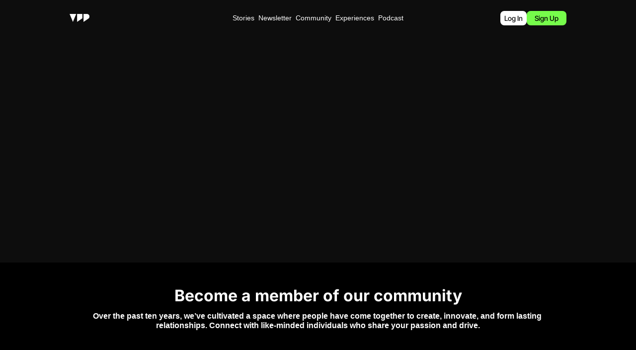

--- FILE ---
content_type: application/javascript; charset=UTF-8
request_url: https://www.futureparty.com/assets/Image-DildWbBA.js
body_size: 1204
content:

!function(){try{var e="undefined"!=typeof window?window:"undefined"!=typeof global?global:"undefined"!=typeof globalThis?globalThis:"undefined"!=typeof self?self:{},n=(new e.Error).stack;n&&(e._sentryDebugIds=e._sentryDebugIds||{},e._sentryDebugIds[n]="28d4a0f1-ccae-5eef-9976-22c138fd45d6")}catch(e){}}();
import{j as o}from"./jsx-runtime-DmvTOIDp.js";import{c as g}from"./index-Dntb_BAo.js";import{an as _,ao as y}from"./index-GeV5zNpe-BvjxZgfT.js";import{T as i}from"./index-D9huwmns.js";import{b as h,L as m}from"./components-Cy42Qsvh.js";import{u as j}from"./index-DDMIymf3.js";import{r as c}from"./index-BGH6wyma.js";function N({title:t,titleId:r,...l},n){return c.createElement("svg",Object.assign({xmlns:"http://www.w3.org/2000/svg",viewBox:"0 0 24 24",fill:"currentColor","aria-hidden":"true","data-slot":"icon",ref:n,"aria-labelledby":r},l),t?c.createElement("title",{id:r},t):null,c.createElement("path",{fillRule:"evenodd",d:"M12 1.5a5.25 5.25 0 0 0-5.25 5.25v3a3 3 0 0 0-3 3v6.75a3 3 0 0 0 3 3h10.5a3 3 0 0 0 3-3v-6.75a3 3 0 0 0-3-3v-3c0-2.9-2.35-5.25-5.25-5.25Zm3.75 8.25v-3a3.75 3.75 0 1 0-7.5 0v3h7.5Z",clipRule:"evenodd"}))}const w=c.forwardRef(N);var f=(t=>(t.POPUP="popup",t.GATED="gated",t.FORM="form",t.NONE="none",t))(f||{});function k(t,r={}){return{type:"signup",attrs:{id:"static_signup_element",data:[],padding:4,buttonBackgroundColor:t.primary_color,buttonTextColor:t.text_on_primary_color,backgroundColor:t.background_color,borderStyle:t.border_style,borderWidth:"2px",borderColor:t.border_color,borderRadius:t.border_radius,buttonBorderRadius:t.border_radius,inputBackgroundColor:t.background_color,inputPlaceholderColor:t.border_color,inputTextColor:t.text_on_background_color,...r},content:[{id:"",text:""}]}}const B=({cta:t,createActionType:r,title:l,message:n,publication:a,theme:e})=>{const{pathname:d}=h(),{t:s}=j(),u=a.web_theme.background_color,x=a.web_theme.primary_color;return o.jsxs("div",{className:g("mx-auto flex w-full flex-col items-center px-10",{"mb-10 bg-wt-text-on-background py-10 text-wt-background":e==="subscribe-gate"},{"max-w-xl bg-transparent":e==="subscribe-gate-bottom"},{"max-w-2xl":e!=="subscribe-gate-bottom"}),children:[a.private&&o.jsx(w,{className:"w-16 h-16"}),o.jsxs("div",{className:"flex flex-col space-y-2",children:[o.jsx(i,{as:"h2",type:"title",size:e==="subscribe-gate-bottom"?"2xl":"3xl",theme:e,className:"text-3xl font-bold leading-tight tracking-normal text-center",children:l}),o.jsx(i,{as:"p",type:"body",size:e==="subscribe-gate-bottom"?"md":"lg",theme:e,className:"leading-tight tracking-normal text-center",children:n})]}),o.jsx("div",{className:"w-full py-8",children:_(k(a.web_theme,{redirectUrl:r===f.GATED?d:void 0,buttonText:t||s("shared.cta.subscribe"),buttonSubmittingText:`${s("shared.actions.submitting")}...`,gdprTextColor:e==="subscribe-gate"?u:x,inputFontSize:e==="subscribe-gate-bottom"?"14px":void 0,buttonFontSize:e==="subscribe-gate-bottom"?"14px":void 0,inputPlaceholder:s("subscribe.email_placeholder")}))}),o.jsxs("div",{className:"pb-2",children:[o.jsxs(i,{as:"span",type:"body",theme:e,className:"flex items-center justify-center text-sm text-center",children:[s("login.already_a_subscriber"),o.jsxs(m,{to:"/?modal=login",className:"ml-1",children:[o.jsx("span",{className:g("underline underline-offset-1",{"text-wt-text-on-background":e!=="subscribe-gate"}),children:s("shared.cta.sign_in")}),"."]})]}),o.jsx(m,{to:"/",className:"cursor-pointer",children:o.jsx(i,{as:"span",type:"body",theme:e,className:"flex justify-center py-2 text-sm text-center sm:text-lg",children:o.jsx("span",{className:"text-sm underline underline-offset-1",children:s("login.not_now")})})})]})]})},L=({src:t,alt:r,maxWidth:l,aspectRatio:n,widthClass:a,...e})=>{const d=c.useRef(null),s={social:"aspect-social",square:"aspect-square",video:"aspect-video"}[n],[u,x]={social:[1.9,1],square:[1,1],video:[16,9]}[n],b=l,p=Math.round(b/u*x),v=y(t,{format:"auto",width:String(b),height:String(p),fit:"scale-down",onerror:"redirect"});return o.jsx("figure",{className:g(s,"relative h-full overflow-hidden",a||"w-full"),ref:d,children:o.jsx("img",{...e,width:b,height:p,src:v,alt:r,className:"absolute inset-0 h-full w-full object-cover"})})};export{B as F,L as I,f as S,w as a,k as g};
//# sourceMappingURL=Image-DildWbBA.js.map

//# debugId=28d4a0f1-ccae-5eef-9976-22c138fd45d6


--- FILE ---
content_type: application/javascript; charset=UTF-8
request_url: https://www.futureparty.com/cdn-cgi/challenge-platform/h/b/scripts/jsd/d251aa49a8a3/main.js?
body_size: 8399
content:
window._cf_chl_opt={AKGCx8:'b'};~function(c8,Pk,PJ,Pa,Pg,Pf,PU,PY,PA,c3){c8=h,function(Z,x,cV,c7,P,c){for(cV={Z:607,x:603,P:430,c:459,F:502,D:439,K:438,I:645,v:654},c7=h,P=Z();!![];)try{if(c=-parseInt(c7(cV.Z))/1*(parseInt(c7(cV.x))/2)+parseInt(c7(cV.P))/3+-parseInt(c7(cV.c))/4+parseInt(c7(cV.F))/5+parseInt(c7(cV.D))/6+parseInt(c7(cV.K))/7+-parseInt(c7(cV.I))/8*(parseInt(c7(cV.v))/9),c===x)break;else P.push(P.shift())}catch(F){P.push(P.shift())}}(i,672407),Pk=this||self,PJ=Pk[c8(519)],Pa=function(Fv,FI,FK,Fw,FD,FP,c9,x,P,c,F){return Fv={Z:563,x:427,P:639,c:531,F:501},FI={Z:564,x:523,P:576,c:612,F:608,D:480,K:523,I:548,v:543,B:508,Q:523,T:548,R:594,S:523,H:643,b:599,e:568,d:642,N:493,z:509,j:523,l:608,s:493,o:454,L:601,O:523,M:587,V:523},FK={Z:423,x:612,P:476},Fw={Z:443},FD={Z:476,x:587,P:666,c:445,F:565,D:613,K:445,I:666,v:445,B:565,Q:440,T:506,R:443,S:612,H:509,b:594,e:477,d:576,N:423,z:509,j:594,l:594,s:443,o:457,L:644,O:608,M:423,V:523,k:424,J:672,a:594,g:608,f:523,X:618,G:666,W:445,U:565,Y:443,E:491,A:614,m:429,C:444,y:509,n:443,i0:495,i1:594,i2:496,i3:520,i4:517,i5:485,i6:497,i7:659,i8:509,i9:594,ii:564,ih:631,iZ:660,ix:594,iP:523,ic:452,iF:594,iD:507,iw:576,iK:600,iI:586,iv:594,iB:601},FP={Z:461,x:587},c9=c8,x={'dLBgp':function(D){return D()},'MkUca':function(D,K){return D+K},'NLlhF':function(D,K){return D!==K},'GIAkw':c9(Fv.Z),'fwTwh':function(D,K){return K==D},'zLTJK':function(D,K){return D-K},'BhpJu':function(D,K){return D|K},'OQyIB':function(D,K){return K&D},'xECJi':function(D,K){return K==D},'RfAZt':function(D,K){return D|K},'saEbe':function(D,K){return D<<K},'pdRjx':function(D,K){return D(K)},'lGxaX':function(D,K){return D<K},'qMocQ':function(D,K){return D<<K},'QBGOn':function(D,K){return K!==D},'apoDp':function(D,K){return K===D},'jlili':c9(Fv.x),'LIcuC':function(D,K){return D<<K},'uvVEM':c9(Fv.P),'hzQPs':function(D,K){return D>K},'idQQF':function(D,K){return K|D},'ETfcn':function(D,K){return K==D},'aHDsu':function(D,K){return D-K},'fwDNs':function(D,K){return D(K)},'WPAjk':function(D,K){return D(K)},'fGWsA':function(D,K){return K==D},'rhpYp':function(D,K){return D*K},'wXkgM':function(D,K){return D!=K},'TWpde':function(D,K){return D(K)},'XNfOI':function(D,K){return D<K},'NhEtO':function(D,K){return D<K},'SFhWo':function(D,K){return D!=K},'XpmQB':function(D,K){return K&D},'DkkPp':function(D,K){return K==D},'trJRh':function(D,K){return K*D},'XoxTe':function(D,K){return D(K)}},P=String[c9(Fv.c)],c={'h':function(D){return D==null?'':c.g(D,6,function(K,ci){return ci=h,ci(FP.Z)[ci(FP.x)](K)})},'g':function(D,K,I,ch,B,Q,T,R,S,H,N,z,j,s,o,L,O,M,V){if(ch=c9,B={'cvrzZ':function(J){return J()}},null==D)return'';for(T={},R={},S='',H=2,N=3,z=2,j=[],s=0,o=0,L=0;L<D[ch(FD.Z)];L+=1)if(O=D[ch(FD.x)](L),Object[ch(FD.P)][ch(FD.c)][ch(FD.F)](T,O)||(T[O]=N++,R[O]=!0),M=x[ch(FD.D)](S,O),Object[ch(FD.P)][ch(FD.K)][ch(FD.F)](T,M))S=M;else{if(Object[ch(FD.I)][ch(FD.v)][ch(FD.B)](R,S)){if(x[ch(FD.Q)](x[ch(FD.T)],x[ch(FD.T)]))return;else{if(256>S[ch(FD.R)](0)){for(Q=0;Q<z;s<<=1,x[ch(FD.S)](o,x[ch(FD.H)](K,1))?(o=0,j[ch(FD.b)](I(s)),s=0):o++,Q++);for(V=S[ch(FD.R)](0),Q=0;8>Q;s=x[ch(FD.e)](s<<1,x[ch(FD.d)](V,1)),x[ch(FD.N)](o,x[ch(FD.z)](K,1))?(o=0,j[ch(FD.j)](I(s)),s=0):o++,V>>=1,Q++);}else{for(V=1,Q=0;Q<z;s=V|s<<1.7,o==K-1?(o=0,j[ch(FD.l)](I(s)),s=0):o++,V=0,Q++);for(V=S[ch(FD.s)](0),Q=0;16>Q;s=x[ch(FD.o)](x[ch(FD.L)](s,1),x[ch(FD.d)](V,1)),K-1==o?(o=0,j[ch(FD.j)](x[ch(FD.O)](I,s)),s=0):o++,V>>=1,Q++);}H--,x[ch(FD.M)](0,H)&&(H=Math[ch(FD.V)](2,z),z++),delete R[S]}}else for(V=T[S],Q=0;x[ch(FD.k)](Q,z);s=x[ch(FD.J)](s,1)|x[ch(FD.d)](V,1),o==x[ch(FD.H)](K,1)?(o=0,j[ch(FD.a)](x[ch(FD.g)](I,s)),s=0):o++,V>>=1,Q++);S=(H--,H==0&&(H=Math[ch(FD.f)](2,z),z++),T[M]=N++,String(O))}if(x[ch(FD.X)]('',S)){if(Object[ch(FD.G)][ch(FD.W)][ch(FD.U)](R,S)){if(256>S[ch(FD.Y)](0)){if(x[ch(FD.E)](ch(FD.A),x[ch(FD.m)]))x[ch(FD.C)](x);else{for(Q=0;Q<z;s<<=1,x[ch(FD.S)](o,x[ch(FD.y)](K,1))?(o=0,j[ch(FD.a)](I(s)),s=0):o++,Q++);for(V=S[ch(FD.n)](0),Q=0;8>Q;s=x[ch(FD.i0)](s,1)|V&1.96,o==K-1?(o=0,j[ch(FD.i1)](I(s)),s=0):o++,V>>=1,Q++);}}else if(ch(FD.i2)===x[ch(FD.i3)])B[ch(FD.i4)](D),K[ch(FD.i5)]!==ch(FD.i6)&&(Q[ch(FD.i7)]=T,R());else{for(V=1,Q=0;Q<z;s=x[ch(FD.J)](s,1)|V,o==x[ch(FD.i8)](K,1)?(o=0,j[ch(FD.i9)](x[ch(FD.O)](I,s)),s=0):o++,V=0,Q++);for(V=S[ch(FD.Y)](0),Q=0;x[ch(FD.ii)](16,Q);s=x[ch(FD.ih)](x[ch(FD.L)](s,1),1&V),x[ch(FD.iZ)](o,K-1)?(o=0,j[ch(FD.ix)](x[ch(FD.g)](I,s)),s=0):o++,V>>=1,Q++);}H--,H==0&&(H=Math[ch(FD.iP)](2,z),z++),delete R[S]}else for(V=T[S],Q=0;Q<z;s=s<<1.48|x[ch(FD.d)](V,1),o==x[ch(FD.ic)](K,1)?(o=0,j[ch(FD.iF)](x[ch(FD.iD)](I,s)),s=0):o++,V>>=1,Q++);H--,x[ch(FD.N)](0,H)&&z++}for(V=2,Q=0;Q<z;s=x[ch(FD.e)](s<<1,x[ch(FD.iw)](V,1)),o==K-1?(o=0,j[ch(FD.iF)](x[ch(FD.iK)](I,s)),s=0):o++,V>>=1,Q++);for(;;)if(s<<=1,x[ch(FD.iI)](o,x[ch(FD.ic)](K,1))){j[ch(FD.iv)](I(s));break}else o++;return j[ch(FD.iB)]('')},'j':function(D,cZ){return cZ=c9,x[cZ(FK.Z)](null,D)?'':x[cZ(FK.x)]('',D)?null:c.i(D[cZ(FK.P)],32768,function(K,cx){return cx=cZ,D[cx(Fw.Z)](K)})},'i':function(D,K,I,cP,B,Q,T,R,S,H,N,z,j,s,o,L,M,O){for(cP=c9,B=[],Q=4,T=4,R=3,S=[],z=I(0),j=K,s=1,H=0;x[cP(FI.Z)](3,H);B[H]=H,H+=1);for(o=0,L=Math[cP(FI.x)](2,2),N=1;L!=N;O=x[cP(FI.P)](z,j),j>>=1,x[cP(FI.c)](0,j)&&(j=K,z=x[cP(FI.F)](I,s++)),o|=x[cP(FI.D)](0<O?1:0,N),N<<=1);switch(o){case 0:for(o=0,L=Math[cP(FI.K)](2,8),N=1;x[cP(FI.I)](N,L);O=z&j,j>>=1,j==0&&(j=K,z=x[cP(FI.v)](I,s++)),o|=(x[cP(FI.B)](0,O)?1:0)*N,N<<=1);M=P(o);break;case 1:for(o=0,L=Math[cP(FI.Q)](2,16),N=1;x[cP(FI.T)](N,L);O=j&z,j>>=1,0==j&&(j=K,z=I(s++)),o|=N*(0<O?1:0),N<<=1);M=P(o);break;case 2:return''}for(H=B[3]=M,S[cP(FI.R)](M);;){if(s>D)return'';for(o=0,L=Math[cP(FI.S)](2,R),N=1;L!=N;O=j&z,j>>=1,j==0&&(j=K,z=I(s++)),o|=(x[cP(FI.H)](0,O)?1:0)*N,N<<=1);switch(M=o){case 0:for(o=0,L=Math[cP(FI.Q)](2,8),N=1;x[cP(FI.b)](N,L);O=x[cP(FI.e)](z,j),j>>=1,x[cP(FI.d)](0,j)&&(j=K,z=x[cP(FI.v)](I,s++)),o|=x[cP(FI.N)](0<O?1:0,N),N<<=1);B[T++]=x[cP(FI.v)](P,o),M=x[cP(FI.z)](T,1),Q--;break;case 1:for(o=0,L=Math[cP(FI.j)](2,16),N=1;L!=N;O=z&j,j>>=1,0==j&&(j=K,z=x[cP(FI.l)](I,s++)),o|=x[cP(FI.s)](x[cP(FI.H)](0,O)?1:0,N),N<<=1);B[T++]=x[cP(FI.o)](P,o),M=T-1,Q--;break;case 2:return S[cP(FI.L)]('')}if(Q==0&&(Q=Math[cP(FI.O)](2,R),R++),B[M])M=B[M];else if(M===T)M=H+H[cP(FI.M)](0);else return null;S[cP(FI.R)](M),B[T++]=H+M[cP(FI.M)](0),Q--,H=M,Q==0&&(Q=Math[cP(FI.V)](2,R),R++)}}},F={},F[c9(Fv.F)]=c.h,F}(),Pg={},Pg[c8(447)]='o',Pg[c8(483)]='s',Pg[c8(595)]='u',Pg[c8(505)]='z',Pg[c8(437)]='n',Pg[c8(674)]='I',Pg[c8(582)]='b',Pf=Pg,Pk[c8(560)]=function(Z,x,P,F,FV,FM,FO,cK,D,I,B,Q,T,R,S){if(FV={Z:486,x:448,P:554,c:475,F:569,D:475,K:596,I:575,v:468,B:575,Q:617,T:484,R:673,S:476,H:448,b:513,e:535,d:619,N:435,z:435,j:512},FM={Z:425,x:476,P:513,c:552,F:512},FO={Z:518,x:637,P:637,c:541,F:474,D:666,K:598,I:565,v:537,B:449,Q:445,T:594},cK=c8,D={'juEij':function(H,N){return H instanceof N},'tXyiY':function(H,N){return N!==H},'vMhLZ':function(H,N){return H===N},'FHKMX':function(H,N){return H+N},'KgRzy':function(H,N){return H===N},'LodcH':function(H,N){return H(N)},'rXyOY':function(H,N){return H<N},'KmCIB':function(H,N,z){return H(N,z)}},D[cK(FV.Z)](null,x)||void 0===x)return F;for(I=D[cK(FV.x)](PW,x),Z[cK(FV.P)][cK(FV.c)]&&(I=I[cK(FV.F)](Z[cK(FV.P)][cK(FV.D)](x))),I=Z[cK(FV.K)][cK(FV.I)]&&Z[cK(FV.v)]?Z[cK(FV.K)][cK(FV.B)](new Z[(cK(FV.v))](I)):function(H,cI,N){for(cI=cK,H[cI(FM.Z)](),N=0;N<H[cI(FM.x)];D[cI(FM.P)](H[N],H[N+1])?H[cI(FM.c)](D[cI(FM.F)](N,1),1):N+=1);return H}(I),B='nAsAaAb'.split('A'),B=B[cK(FV.Q)][cK(FV.T)](B),Q=0;D[cK(FV.R)](Q,I[cK(FV.S)]);T=I[Q],R=PG(Z,x,T),D[cK(FV.H)](B,R)?(S=D[cK(FV.b)]('s',R)&&!Z[cK(FV.e)](x[T]),cK(FV.d)===P+T?D[cK(FV.N)](K,P+T,R):S||K(P+T,x[T])):D[cK(FV.z)](K,D[cK(FV.j)](P,T),R),Q++);return F;function K(H,N,cw){if(cw=h,D[cw(FO.Z)](cw(FO.x),cw(FO.P)))return D[cw(FO.c)](F,D[cw(FO.F)])&&0<K[cw(FO.F)][cw(FO.D)][cw(FO.K)][cw(FO.I)](I)[cw(FO.v)](cw(FO.B));else Object[cw(FO.D)][cw(FO.Q)][cw(FO.I)](F,N)||(F[N]=[]),F[N][cw(FO.T)](H)}},PU=c8(546)[c8(489)](';'),PY=PU[c8(617)][c8(484)](PU),Pk[c8(583)]=function(x,P,Fa,FJ,cv,F,D,K,I,v,B){for(Fa={Z:465,x:536,P:462,c:476,F:537,D:594,K:648},FJ={Z:465},cv=c8,F={},F[cv(Fa.Z)]=function(Q,T){return Q+T},F[cv(Fa.x)]=function(Q,T){return Q<T},D=F,K=Object[cv(Fa.P)](P),I=0;I<K[cv(Fa.c)];I++)if(v=K[I],v==='f'&&(v='N'),x[v]){for(B=0;D[cv(Fa.x)](B,P[K[I]][cv(Fa.c)]);-1===x[v][cv(Fa.F)](P[K[I]][B])&&(PY(P[K[I]][B])||x[v][cv(Fa.D)]('o.'+P[K[I]][B])),B++);}else x[v]=P[K[I]][cv(Fa.K)](function(Q,cB){return cB=cv,D[cB(FJ.Z)]('o.',Q)})},PA=null,c3=c2(),c5();function PW(Z,Fe,cD,x){for(Fe={Z:569,x:462,P:551},cD=c8,x=[];null!==Z;x=x[cD(Fe.Z)](Object[cD(Fe.x)](Z)),Z=Object[cD(Fe.P)](Z));return x}function Py(){return PC()!==null}function PE(FW,FG,cr,c,F,D,K,I,v,B,Q,T){F=(FW={Z:441,x:562,P:473,c:527,F:549,D:553,K:640,I:557,v:605,B:620,Q:433,T:473,R:574,S:441,H:562,b:476,e:527,d:489,N:591,z:533,j:635,l:533,s:653,o:526,L:630,O:539,M:620,V:597,k:529},FG={Z:443},cr=c8,c={},c[cr(FW.Z)]=function(R,S){return R==S},c[cr(FW.x)]=function(R,S){return R==S},c[cr(FW.P)]=function(R,S){return R!==S},c[cr(FW.c)]=cr(FW.F),c[cr(FW.D)]=cr(FW.K),c[cr(FW.I)]=cr(FW.v),c[cr(FW.B)]=cr(FW.Q),c);try{if(F[cr(FW.T)](cr(FW.R),cr(FW.R)))return F[cr(FW.S)](null,D)?'':F[cr(FW.H)]('',K)?null:I.i(v[cr(FW.b)],32768,function(S,cQ){return cQ=cr,Q[cQ(FG.Z)](S)});else for(D=F[cr(FW.e)][cr(FW.d)]('|'),K=0;!![];){switch(D[K++]){case'0':B=pRIb1(Q,Q[F[cr(FW.D)]]||Q[cr(FW.N)],'n.',B);continue;case'1':PJ[cr(FW.z)][cr(FW.j)](I);continue;case'2':PJ[cr(FW.l)][cr(FW.s)](I);continue;case'3':B=pRIb1(Q,Q,'',B);continue;case'4':I[cr(FW.o)]='-1';continue;case'5':I[cr(FW.L)]=F[cr(FW.I)];continue;case'6':I=PJ[cr(FW.O)](F[cr(FW.M)]);continue;case'7':return v={},v.r=B,v.e=null,v;case'8':B={};continue;case'9':Q=I[cr(FW.V)];continue;case'10':B=pRIb1(Q,I[cr(FW.k)],'d.',B);continue}break}}catch(S){return T={},T.r={},T.e=S,T}}function c2(DD,cl){return DD={Z:588,x:588},cl=c8,crypto&&crypto[cl(DD.Z)]?crypto[cl(DD.x)]():''}function PC(Fm,cS,x,P,c,F,K){if(Fm={Z:510,x:609,P:584,c:623,F:510,D:510,K:569,I:462,v:551,B:584,Q:437},cS=c8,x={},x[cS(Fm.Z)]=cS(Fm.x),x[cS(Fm.P)]=function(D,K){return K!==D},P=x,c=Pk[cS(Fm.c)],!c){if(P[cS(Fm.F)]!==P[cS(Fm.D)]){for(K=[];K!==null;K=K[cS(Fm.K)](I[cS(Fm.I)](v)),B=Q[cS(Fm.v)](T));return K}else return null}return F=c.i,P[cS(Fm.B)](typeof F,cS(Fm.Q))||F<30?null:F}function c0(D5,ce,x,P,c,F,D,K,I){for(D5={Z:668,x:522,P:662,c:489,F:431,D:504},ce=c8,x={},x[ce(D5.Z)]=ce(D5.x),x[ce(D5.P)]=function(v,B){return v/B},P=x,c=P[ce(D5.Z)][ce(D5.c)]('|'),F=0;!![];){switch(c[F++]){case'0':D=Math[ce(D5.F)](P[ce(D5.P)](Date[ce(D5.D)](),1e3));continue;case'1':return!![];case'2':K=3600;continue;case'3':I=Pt();continue;case'4':if(D-I>K)return![];continue}break}}function c5(Dd,De,Dq,co,Z,x,P,c,F){if(Dd={Z:590,x:497,P:487,c:623,F:566,D:485,K:556,I:641,v:580,B:580,Q:488,T:659},De={Z:651,x:464,P:590,c:566,F:633,D:485,K:497,I:659,v:593},Dq={Z:616},co=c8,Z={'YLuSL':function(D,K){return D(K)},'IIiko':function(D,K){return K!==D},'lxpKl':co(Dd.Z),'WiIqz':function(D){return D()},'gOSJi':function(D,K){return D!==K},'Tvxge':function(D){return D()},'SKgdO':co(Dd.x),'jhhtJ':co(Dd.P)},x=Pk[co(Dd.c)],!x)return;if(!Z[co(Dd.F)](c0))return;if(P=![],c=function(cL){if(cL=co,!P){if(P=!![],!c0())return;Z[cL(Dq.Z)](Pm,function(D){c6(x,D)})}},PJ[co(Dd.D)]!==Z[co(Dd.K)])c();else if(Pk[co(Dd.I)]){if(co(Dd.v)===co(Dd.B))PJ[co(Dd.I)](Z[co(Dd.Q)],c);else return}else F=PJ[co(Dd.T)]||function(){},PJ[co(Dd.T)]=function(cO){if(cO=co,Z[cO(De.Z)](Z[cO(De.x)],cO(De.P)))return;else Z[cO(De.c)](F),Z[cO(De.F)](PJ[cO(De.D)],cO(De.K))&&(PJ[cO(De.I)]=F,Z[cO(De.v)](c))}}function Pn(Ft,cH,Z,x,c,F){if(Ft={Z:467,x:559,P:540,c:481,F:558,D:558,K:492,I:500,v:663,B:572,Q:521,T:610,R:665,S:671,H:632,b:665,e:428,d:638,N:632},cH=c8,Z={'ngtwv':cH(Ft.Z),'kIcfw':cH(Ft.x),'gdOIr':function(P){return P()},'lmAbb':function(P,c){return P===c},'cbiMD':cH(Ft.P)},x=Z[cH(Ft.c)](PC),Z[cH(Ft.F)](x,null)){if(Z[cH(Ft.D)](cH(Ft.P),Z[cH(Ft.K)]))return;else{if(!I[cH(Ft.I)])return;v===Z[cH(Ft.v)]?(c={},c[cH(Ft.B)]=Z[cH(Ft.Q)],c[cH(Ft.T)]=b.r,c[cH(Ft.R)]=cH(Ft.Z),H[cH(Ft.S)][cH(Ft.H)](c,'*')):(F={},F[cH(Ft.B)]=cH(Ft.x),F[cH(Ft.T)]=d.r,F[cH(Ft.b)]=cH(Ft.e),F[cH(Ft.d)]=N,e[cH(Ft.S)][cH(Ft.N)](F,'*'))}}PA=(PA&&clearTimeout(PA),setTimeout(function(){Pm()},x*1e3))}function i(Dj){return Dj='tZocU,zkxyf,success,Set,errorInfoObject,iIaXP,gWCUZ,send,OTnKv,Function,getOwnPropertyNames,length,BhpJu,SSTpq3,ZgwBy,rhpYp,gdOIr,FeEbH,string,bind,readyState,KgRzy,DOMContentLoaded,jhhtJ,split,http-code:,apoDp,cbiMD,trJRh,iNnyF,LIcuC,lCMUU,loading,PrAKE,uOBid,api,FLvAlxDazKxD,533530tZfEBO,tfoQV,now,symbol,GIAkw,fwDNs,XNfOI,zLTJK,TZSOx,ACVEB,FHKMX,vMhLZ,RDfmm,location,stringify,cvrzZ,tXyiY,document,uvVEM,kIcfw,2|3|0|4|1,pow,shEDw,CAbxN,tabIndex,Fpunh,pkLOA2,contentDocument,xhr-error,fromCharCode,/cdn-cgi/challenge-platform/h/,body,CnwA5,isNaN,RzjzS,indexOf,XMLHttpRequest,createElement,oszIX,juEij,QIrYg,TWpde,href,JWmqM,_cf_chl_opt;JJgc4;PJAn2;kJOnV9;IWJi4;OHeaY1;DqMg0;FKmRv9;LpvFx1;cAdz2;PqBHf2;nFZCC5;ddwW5;pRIb1;rxvNi8;RrrrA2;erHi9,KNLRV,wXkgM,6|5|4|1|9|8|3|0|10|2|7,_cf_chl_opt,getPrototypeOf,splice,lUCxi,Object,POST,SKgdO,YWqDH,lmAbb,cloudflare-invisible,pRIb1,onerror,IiIpv,JGEFk,hzQPs,call,WiIqz,open,XpmQB,concat,LRmiB4,LdbzW,source,TYlZ6,BeUKH,from,OQyIB,ontimeout,bWEaL,FalPY,lJVfC,function,boolean,rxvNi8,TxkIX,chctx,fGWsA,charAt,randomUUID,qIywN,rKwFa,navigator,EMNwv,Tvxge,push,undefined,Array,contentWindow,toString,SFhWo,WPAjk,join,jsd,51866XrJiuL,qmFcK,display: none,/invisible/jsd,1oLXQIf,pdRjx,HXhzV,sid,EtOZv,fwTwh,MkUca,oRBjr,scqYs,YLuSL,includes,QBGOn,d.cookie,PmzbP,AKGCx8,HHFMn,__CF$cv$params,PWupn,hlfWD,whtjp,status,dlKzX,mLWuZ,style,idQQF,postMessage,gOSJi,UxKqQ,appendChild,XxwWq,LmeFJ,detail,uKvqG,clientInformation,addEventListener,DkkPp,NhEtO,saEbe,1672NdczKN,KNoKd,jOSDY,map,INeoc,Lzxyq,IIiko,isArray,removeChild,22203OovqtA,atxSC,vPtjj,timeout,/b/ov1/0.3282018016696264:1770089133:RSNPy6euvBJ_joSrBbUq54gGQG7ef1GuiqsTo7S2iFQ/,onreadystatechange,ETfcn,sJmQv,sGzgz,ngtwv,error on cf_chl_props,event,prototype,UAsHu,snZNe,dKDZt,AdeF3,parent,qMocQ,rXyOY,bigint,onload,xECJi,lGxaX,sort,ncozH,LigTi,error,jlili,900960MBnqau,floor,oViZR,iframe,vFszo,KmCIB,random,number,4416181HucEdy,1776738wNAIPU,NLlhF,nFgoU,aiYLJ,charCodeAt,dLBgp,hasOwnProperty,mOmTg,object,LodcH,[native code],log,JBxy9,aHDsu,/jsd/oneshot/d251aa49a8a3/0.3282018016696264:1770089133:RSNPy6euvBJ_joSrBbUq54gGQG7ef1GuiqsTo7S2iFQ/,XoxTe,vQeey,RPJFU,RfAZt,catch,480356hfuNlY,fldZO,UXnG-dbuakw3NoV7FY+mK8CM0hQORH4szIix5$APJyp2WjvDB9lcEZe1rfSLqgtT6,keys,aUjz8,lxpKl'.split(','),i=function(){return Dj},i()}function Pm(Z,FE,FY,cR,x,P){FE={Z:664},FY={Z:581,x:471},cR=c8,x={'gWCUZ':function(c,F){return c(F)}},P=PE(),c1(P.r,function(c,cT){cT=h,typeof Z===cT(FY.Z)&&x[cT(FY.x)](Z,c),Pn()}),P.e&&c4(cR(FE.Z),P.e)}function c4(c,F,DB,cs,D,K,I,v,B,Q,T,R,S){if(DB={Z:625,x:532,P:606,c:602,F:628,D:670,K:573,I:634,v:624,B:623,Q:482,T:579,R:550,S:621,H:658,b:470,e:538,d:567,N:555,z:657,j:577,l:534,s:550,o:534,L:478,O:550,M:570,V:528,k:550,J:463,a:451,g:469,f:585,X:572,G:629,W:472,U:501},cs=c8,D={'dlKzX':function(H,b){return H(b)},'UxKqQ':function(H,b){return b!==H},'PWupn':cs(DB.Z),'FeEbH':function(H,b){return H+b},'FalPY':cs(DB.x),'iIaXP':cs(DB.P),'mLWuZ':cs(DB.c)},!D[cs(DB.F)](Pp,0))return![];I=(K={},K[cs(DB.D)]=c,K[cs(DB.K)]=F,K);try{if(D[cs(DB.I)](cs(DB.Z),D[cs(DB.v)]))return![];else v=Pk[cs(DB.B)],B=D[cs(DB.Q)](D[cs(DB.T)],Pk[cs(DB.R)][cs(DB.S)])+cs(DB.H)+v.r+D[cs(DB.b)],Q=new Pk[(cs(DB.e))](),Q[cs(DB.d)](cs(DB.N),B),Q[cs(DB.z)]=2500,Q[cs(DB.j)]=function(){},T={},T[cs(DB.l)]=Pk[cs(DB.s)][cs(DB.o)],T[cs(DB.L)]=Pk[cs(DB.O)][cs(DB.L)],T[cs(DB.M)]=Pk[cs(DB.O)][cs(DB.M)],T[cs(DB.V)]=Pk[cs(DB.k)][cs(DB.J)],T[cs(DB.a)]=c3,R=T,S={},S[cs(DB.g)]=I,S[cs(DB.f)]=R,S[cs(DB.X)]=D[cs(DB.G)],Q[cs(DB.W)](Pa[cs(DB.U)](S))}catch(b){}}function h(Z,x,P,c){return Z=Z-423,P=i(),c=P[Z],c}function c6(c,F,Dz,cM,D,K,I,v){if(Dz={Z:456,x:655,P:467,c:434,F:656,D:455,K:559,I:466,v:428,B:500,Q:434,T:479,R:572,S:610,H:665,b:671,e:632,d:455,N:665,z:466,j:638,l:671},cM=c8,D={},D[cM(Dz.Z)]=function(B,Q){return Q!==B},D[cM(Dz.x)]=cM(Dz.P),D[cM(Dz.c)]=cM(Dz.F),D[cM(Dz.D)]=cM(Dz.K),D[cM(Dz.I)]=cM(Dz.v),K=D,!c[cM(Dz.B)])return;if(F===K[cM(Dz.x)]){if(K[cM(Dz.Q)]===cM(Dz.T))return K[cM(Dz.Z)](I(),null);else I={},I[cM(Dz.R)]=K[cM(Dz.D)],I[cM(Dz.S)]=c.r,I[cM(Dz.H)]=cM(Dz.P),Pk[cM(Dz.b)][cM(Dz.e)](I,'*')}else v={},v[cM(Dz.R)]=K[cM(Dz.d)],v[cM(Dz.S)]=c.r,v[cM(Dz.N)]=K[cM(Dz.z)],v[cM(Dz.j)]=F,Pk[cM(Dz.l)][cM(Dz.e)](v,'*')}function PG(x,P,F,Fb,cF,D,K,I,B){K=(Fb={Z:545,x:571,P:442,c:490,F:622,D:636,K:626,I:647,v:592,B:547,Q:589,T:581,R:542,S:636,H:524,b:627,e:571,d:627,N:467,z:447,j:592,l:436,s:547,o:458,L:458,O:596,M:652,V:581},cF=c8,D={},D[cF(Fb.Z)]=function(Q,T){return Q>=T},D[cF(Fb.x)]=function(Q,T){return Q<T},D[cF(Fb.P)]=cF(Fb.c),D[cF(Fb.F)]=function(Q,T){return T!==Q},D[cF(Fb.D)]=cF(Fb.K),D[cF(Fb.I)]=cF(Fb.v),D[cF(Fb.B)]=function(Q,T){return T==Q},D[cF(Fb.Q)]=cF(Fb.T),D[cF(Fb.R)]=function(Q,T){return Q===T},D);try{K[cF(Fb.F)](K[cF(Fb.S)],cF(Fb.H))?I=P[F]:K[cF(Fb.Z)](D[cF(Fb.b)],200)&&K[cF(Fb.e)](K[cF(Fb.d)],300)?Q(cF(Fb.N)):T(K[cF(Fb.P)]+R[cF(Fb.d)])}catch(T){return'i'}if(I==null)return void 0===I?'u':'x';if(cF(Fb.z)==typeof I){if(cF(Fb.j)!==K[cF(Fb.I)])return K[cF(Fb.x)](P[cF(Fb.l)](),F);else try{if(K[cF(Fb.s)](K[cF(Fb.Q)],typeof I[cF(Fb.o)]))return I[cF(Fb.L)](function(){}),'p'}catch(S){}}return x[cF(Fb.O)][cF(Fb.M)](I)?'a':I===x[cF(Fb.O)]?'D':K[cF(Fb.R)](!0,I)?'T':I===!1?'F':(B=typeof I,cF(Fb.V)==B?PX(x,I)?'N':'f':Pf[B]||'?')}function PX(x,P,Fr,cc,c,F){return Fr={Z:503,x:426,P:449,c:503,F:474,D:666,K:598,I:565,v:537},cc=c8,c={},c[cc(Fr.Z)]=function(D,K){return D instanceof K},c[cc(Fr.x)]=cc(Fr.P),F=c,F[cc(Fr.c)](P,x[cc(Fr.F)])&&0<x[cc(Fr.F)][cc(Fr.D)][cc(Fr.K)][cc(Fr.I)](P)[cc(Fr.v)](F[cc(Fr.x)])}function c1(Z,x,DF,Dc,DP,DZ,cd,P,c,F,D){DF={Z:657,x:581,P:467,c:514,F:530,D:555,K:623,I:450,v:550,B:538,Q:567,T:432,R:532,S:621,H:453,b:500,e:657,d:577,N:675,z:561,j:650,l:515,s:544,o:500,L:472,O:501,M:516},Dc={Z:661,x:460,P:494,c:467},DP={Z:499,x:498,P:604,c:669,F:627,D:649,K:446,I:611,v:490,B:627,Q:578,T:458},DZ={Z:511,x:646,P:525},cd=c8,P={'KNoKd':function(K,I){return K(I)},'CAbxN':cd(DF.Z),'bWEaL':cd(DF.x),'uOBid':function(K,I){return I!==K},'dKDZt':function(K,I){return K>=I},'INeoc':function(K,I){return K(I)},'mOmTg':cd(DF.P),'EtOZv':function(K,I){return K(I)},'sJmQv':cd(DF.c),'iNnyF':cd(DF.F),'oViZR':cd(DF.D),'Lzxyq':function(K){return K()}},c=Pk[cd(DF.K)],console[cd(DF.I)](Pk[cd(DF.v)]),F=new Pk[(cd(DF.B))](),F[cd(DF.Q)](P[cd(DF.T)],cd(DF.R)+Pk[cd(DF.v)][cd(DF.S)]+cd(DF.H)+c.r),c[cd(DF.b)]&&(F[cd(DF.e)]=5e3,F[cd(DF.d)]=function(cN){if(cN=cd,cN(DZ.Z)!==cN(DZ.Z))return'o.'+x;else P[cN(DZ.x)](x,P[cN(DZ.P)])}),F[cd(DF.N)]=function(cz){if(cz=cd,P[cz(DP.Z)](cz(DP.x),cz(DP.P)))P[cz(DP.c)](F[cz(DP.F)],200)&&F[cz(DP.F)]<300?P[cz(DP.D)](x,P[cz(DP.K)]):P[cz(DP.I)](x,cz(DP.v)+F[cz(DP.B)]);else if(P[cz(DP.Q)]==typeof P[cz(DP.T)])return F[cz(DP.T)](function(){}),'p'},F[cd(DF.z)]=function(cj){cj=cd,P[cj(Dc.Z)]!==cj(Dc.x)?x(P[cj(Dc.P)]):x(cj(Dc.c))},D={'t':P[cd(DF.j)](Pt),'lhr':PJ[cd(DF.l)]&&PJ[cd(DF.l)][cd(DF.s)]?PJ[cd(DF.l)][cd(DF.s)]:'','api':c[cd(DF.o)]?!![]:![],'c':Py(),'payload':Z},F[cd(DF.L)](Pa[cd(DF.O)](JSON[cd(DF.M)](D)))}function Pt(D3,cb,Z,x){return D3={Z:623,x:431,P:615},cb=c8,Z={'scqYs':function(P,c){return P(c)}},x=Pk[cb(D3.Z)],Math[cb(D3.x)](+Z[cb(D3.P)](atob,x.t))}function Pp(x,D1,cq,P,c){return D1={Z:667,x:436},cq=c8,P={},P[cq(D1.Z)]=function(F,D){return F<D},c=P,c[cq(D1.Z)](Math[cq(D1.x)](),x)}}()